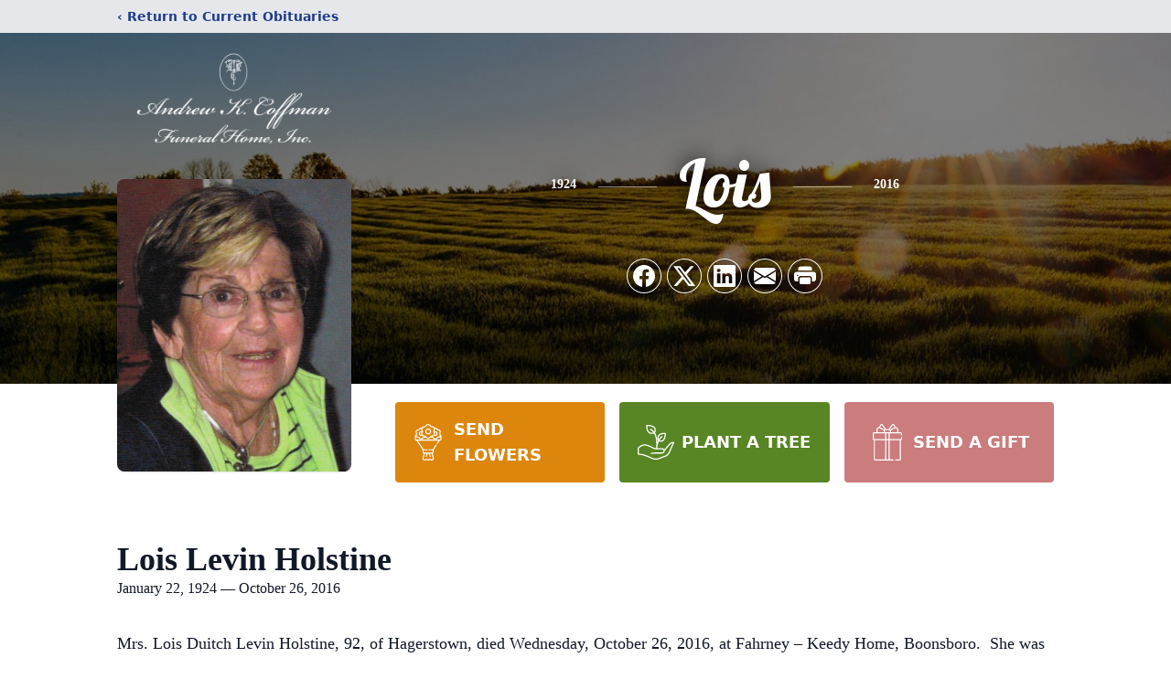

--- FILE ---
content_type: text/html; charset=utf-8
request_url: https://www.google.com/recaptcha/enterprise/anchor?ar=1&k=6Lc5JIQkAAAAAHWZLMaAKsnV17NsZ7UQCpHWMUWU&co=aHR0cHM6Ly93d3cuYWtjb2ZmbWFuZmguY29tOjQ0Mw..&hl=en&type=image&v=PoyoqOPhxBO7pBk68S4YbpHZ&theme=light&size=invisible&badge=bottomright&anchor-ms=20000&execute-ms=30000&cb=5qywboey061f
body_size: 48890
content:
<!DOCTYPE HTML><html dir="ltr" lang="en"><head><meta http-equiv="Content-Type" content="text/html; charset=UTF-8">
<meta http-equiv="X-UA-Compatible" content="IE=edge">
<title>reCAPTCHA</title>
<style type="text/css">
/* cyrillic-ext */
@font-face {
  font-family: 'Roboto';
  font-style: normal;
  font-weight: 400;
  font-stretch: 100%;
  src: url(//fonts.gstatic.com/s/roboto/v48/KFO7CnqEu92Fr1ME7kSn66aGLdTylUAMa3GUBHMdazTgWw.woff2) format('woff2');
  unicode-range: U+0460-052F, U+1C80-1C8A, U+20B4, U+2DE0-2DFF, U+A640-A69F, U+FE2E-FE2F;
}
/* cyrillic */
@font-face {
  font-family: 'Roboto';
  font-style: normal;
  font-weight: 400;
  font-stretch: 100%;
  src: url(//fonts.gstatic.com/s/roboto/v48/KFO7CnqEu92Fr1ME7kSn66aGLdTylUAMa3iUBHMdazTgWw.woff2) format('woff2');
  unicode-range: U+0301, U+0400-045F, U+0490-0491, U+04B0-04B1, U+2116;
}
/* greek-ext */
@font-face {
  font-family: 'Roboto';
  font-style: normal;
  font-weight: 400;
  font-stretch: 100%;
  src: url(//fonts.gstatic.com/s/roboto/v48/KFO7CnqEu92Fr1ME7kSn66aGLdTylUAMa3CUBHMdazTgWw.woff2) format('woff2');
  unicode-range: U+1F00-1FFF;
}
/* greek */
@font-face {
  font-family: 'Roboto';
  font-style: normal;
  font-weight: 400;
  font-stretch: 100%;
  src: url(//fonts.gstatic.com/s/roboto/v48/KFO7CnqEu92Fr1ME7kSn66aGLdTylUAMa3-UBHMdazTgWw.woff2) format('woff2');
  unicode-range: U+0370-0377, U+037A-037F, U+0384-038A, U+038C, U+038E-03A1, U+03A3-03FF;
}
/* math */
@font-face {
  font-family: 'Roboto';
  font-style: normal;
  font-weight: 400;
  font-stretch: 100%;
  src: url(//fonts.gstatic.com/s/roboto/v48/KFO7CnqEu92Fr1ME7kSn66aGLdTylUAMawCUBHMdazTgWw.woff2) format('woff2');
  unicode-range: U+0302-0303, U+0305, U+0307-0308, U+0310, U+0312, U+0315, U+031A, U+0326-0327, U+032C, U+032F-0330, U+0332-0333, U+0338, U+033A, U+0346, U+034D, U+0391-03A1, U+03A3-03A9, U+03B1-03C9, U+03D1, U+03D5-03D6, U+03F0-03F1, U+03F4-03F5, U+2016-2017, U+2034-2038, U+203C, U+2040, U+2043, U+2047, U+2050, U+2057, U+205F, U+2070-2071, U+2074-208E, U+2090-209C, U+20D0-20DC, U+20E1, U+20E5-20EF, U+2100-2112, U+2114-2115, U+2117-2121, U+2123-214F, U+2190, U+2192, U+2194-21AE, U+21B0-21E5, U+21F1-21F2, U+21F4-2211, U+2213-2214, U+2216-22FF, U+2308-230B, U+2310, U+2319, U+231C-2321, U+2336-237A, U+237C, U+2395, U+239B-23B7, U+23D0, U+23DC-23E1, U+2474-2475, U+25AF, U+25B3, U+25B7, U+25BD, U+25C1, U+25CA, U+25CC, U+25FB, U+266D-266F, U+27C0-27FF, U+2900-2AFF, U+2B0E-2B11, U+2B30-2B4C, U+2BFE, U+3030, U+FF5B, U+FF5D, U+1D400-1D7FF, U+1EE00-1EEFF;
}
/* symbols */
@font-face {
  font-family: 'Roboto';
  font-style: normal;
  font-weight: 400;
  font-stretch: 100%;
  src: url(//fonts.gstatic.com/s/roboto/v48/KFO7CnqEu92Fr1ME7kSn66aGLdTylUAMaxKUBHMdazTgWw.woff2) format('woff2');
  unicode-range: U+0001-000C, U+000E-001F, U+007F-009F, U+20DD-20E0, U+20E2-20E4, U+2150-218F, U+2190, U+2192, U+2194-2199, U+21AF, U+21E6-21F0, U+21F3, U+2218-2219, U+2299, U+22C4-22C6, U+2300-243F, U+2440-244A, U+2460-24FF, U+25A0-27BF, U+2800-28FF, U+2921-2922, U+2981, U+29BF, U+29EB, U+2B00-2BFF, U+4DC0-4DFF, U+FFF9-FFFB, U+10140-1018E, U+10190-1019C, U+101A0, U+101D0-101FD, U+102E0-102FB, U+10E60-10E7E, U+1D2C0-1D2D3, U+1D2E0-1D37F, U+1F000-1F0FF, U+1F100-1F1AD, U+1F1E6-1F1FF, U+1F30D-1F30F, U+1F315, U+1F31C, U+1F31E, U+1F320-1F32C, U+1F336, U+1F378, U+1F37D, U+1F382, U+1F393-1F39F, U+1F3A7-1F3A8, U+1F3AC-1F3AF, U+1F3C2, U+1F3C4-1F3C6, U+1F3CA-1F3CE, U+1F3D4-1F3E0, U+1F3ED, U+1F3F1-1F3F3, U+1F3F5-1F3F7, U+1F408, U+1F415, U+1F41F, U+1F426, U+1F43F, U+1F441-1F442, U+1F444, U+1F446-1F449, U+1F44C-1F44E, U+1F453, U+1F46A, U+1F47D, U+1F4A3, U+1F4B0, U+1F4B3, U+1F4B9, U+1F4BB, U+1F4BF, U+1F4C8-1F4CB, U+1F4D6, U+1F4DA, U+1F4DF, U+1F4E3-1F4E6, U+1F4EA-1F4ED, U+1F4F7, U+1F4F9-1F4FB, U+1F4FD-1F4FE, U+1F503, U+1F507-1F50B, U+1F50D, U+1F512-1F513, U+1F53E-1F54A, U+1F54F-1F5FA, U+1F610, U+1F650-1F67F, U+1F687, U+1F68D, U+1F691, U+1F694, U+1F698, U+1F6AD, U+1F6B2, U+1F6B9-1F6BA, U+1F6BC, U+1F6C6-1F6CF, U+1F6D3-1F6D7, U+1F6E0-1F6EA, U+1F6F0-1F6F3, U+1F6F7-1F6FC, U+1F700-1F7FF, U+1F800-1F80B, U+1F810-1F847, U+1F850-1F859, U+1F860-1F887, U+1F890-1F8AD, U+1F8B0-1F8BB, U+1F8C0-1F8C1, U+1F900-1F90B, U+1F93B, U+1F946, U+1F984, U+1F996, U+1F9E9, U+1FA00-1FA6F, U+1FA70-1FA7C, U+1FA80-1FA89, U+1FA8F-1FAC6, U+1FACE-1FADC, U+1FADF-1FAE9, U+1FAF0-1FAF8, U+1FB00-1FBFF;
}
/* vietnamese */
@font-face {
  font-family: 'Roboto';
  font-style: normal;
  font-weight: 400;
  font-stretch: 100%;
  src: url(//fonts.gstatic.com/s/roboto/v48/KFO7CnqEu92Fr1ME7kSn66aGLdTylUAMa3OUBHMdazTgWw.woff2) format('woff2');
  unicode-range: U+0102-0103, U+0110-0111, U+0128-0129, U+0168-0169, U+01A0-01A1, U+01AF-01B0, U+0300-0301, U+0303-0304, U+0308-0309, U+0323, U+0329, U+1EA0-1EF9, U+20AB;
}
/* latin-ext */
@font-face {
  font-family: 'Roboto';
  font-style: normal;
  font-weight: 400;
  font-stretch: 100%;
  src: url(//fonts.gstatic.com/s/roboto/v48/KFO7CnqEu92Fr1ME7kSn66aGLdTylUAMa3KUBHMdazTgWw.woff2) format('woff2');
  unicode-range: U+0100-02BA, U+02BD-02C5, U+02C7-02CC, U+02CE-02D7, U+02DD-02FF, U+0304, U+0308, U+0329, U+1D00-1DBF, U+1E00-1E9F, U+1EF2-1EFF, U+2020, U+20A0-20AB, U+20AD-20C0, U+2113, U+2C60-2C7F, U+A720-A7FF;
}
/* latin */
@font-face {
  font-family: 'Roboto';
  font-style: normal;
  font-weight: 400;
  font-stretch: 100%;
  src: url(//fonts.gstatic.com/s/roboto/v48/KFO7CnqEu92Fr1ME7kSn66aGLdTylUAMa3yUBHMdazQ.woff2) format('woff2');
  unicode-range: U+0000-00FF, U+0131, U+0152-0153, U+02BB-02BC, U+02C6, U+02DA, U+02DC, U+0304, U+0308, U+0329, U+2000-206F, U+20AC, U+2122, U+2191, U+2193, U+2212, U+2215, U+FEFF, U+FFFD;
}
/* cyrillic-ext */
@font-face {
  font-family: 'Roboto';
  font-style: normal;
  font-weight: 500;
  font-stretch: 100%;
  src: url(//fonts.gstatic.com/s/roboto/v48/KFO7CnqEu92Fr1ME7kSn66aGLdTylUAMa3GUBHMdazTgWw.woff2) format('woff2');
  unicode-range: U+0460-052F, U+1C80-1C8A, U+20B4, U+2DE0-2DFF, U+A640-A69F, U+FE2E-FE2F;
}
/* cyrillic */
@font-face {
  font-family: 'Roboto';
  font-style: normal;
  font-weight: 500;
  font-stretch: 100%;
  src: url(//fonts.gstatic.com/s/roboto/v48/KFO7CnqEu92Fr1ME7kSn66aGLdTylUAMa3iUBHMdazTgWw.woff2) format('woff2');
  unicode-range: U+0301, U+0400-045F, U+0490-0491, U+04B0-04B1, U+2116;
}
/* greek-ext */
@font-face {
  font-family: 'Roboto';
  font-style: normal;
  font-weight: 500;
  font-stretch: 100%;
  src: url(//fonts.gstatic.com/s/roboto/v48/KFO7CnqEu92Fr1ME7kSn66aGLdTylUAMa3CUBHMdazTgWw.woff2) format('woff2');
  unicode-range: U+1F00-1FFF;
}
/* greek */
@font-face {
  font-family: 'Roboto';
  font-style: normal;
  font-weight: 500;
  font-stretch: 100%;
  src: url(//fonts.gstatic.com/s/roboto/v48/KFO7CnqEu92Fr1ME7kSn66aGLdTylUAMa3-UBHMdazTgWw.woff2) format('woff2');
  unicode-range: U+0370-0377, U+037A-037F, U+0384-038A, U+038C, U+038E-03A1, U+03A3-03FF;
}
/* math */
@font-face {
  font-family: 'Roboto';
  font-style: normal;
  font-weight: 500;
  font-stretch: 100%;
  src: url(//fonts.gstatic.com/s/roboto/v48/KFO7CnqEu92Fr1ME7kSn66aGLdTylUAMawCUBHMdazTgWw.woff2) format('woff2');
  unicode-range: U+0302-0303, U+0305, U+0307-0308, U+0310, U+0312, U+0315, U+031A, U+0326-0327, U+032C, U+032F-0330, U+0332-0333, U+0338, U+033A, U+0346, U+034D, U+0391-03A1, U+03A3-03A9, U+03B1-03C9, U+03D1, U+03D5-03D6, U+03F0-03F1, U+03F4-03F5, U+2016-2017, U+2034-2038, U+203C, U+2040, U+2043, U+2047, U+2050, U+2057, U+205F, U+2070-2071, U+2074-208E, U+2090-209C, U+20D0-20DC, U+20E1, U+20E5-20EF, U+2100-2112, U+2114-2115, U+2117-2121, U+2123-214F, U+2190, U+2192, U+2194-21AE, U+21B0-21E5, U+21F1-21F2, U+21F4-2211, U+2213-2214, U+2216-22FF, U+2308-230B, U+2310, U+2319, U+231C-2321, U+2336-237A, U+237C, U+2395, U+239B-23B7, U+23D0, U+23DC-23E1, U+2474-2475, U+25AF, U+25B3, U+25B7, U+25BD, U+25C1, U+25CA, U+25CC, U+25FB, U+266D-266F, U+27C0-27FF, U+2900-2AFF, U+2B0E-2B11, U+2B30-2B4C, U+2BFE, U+3030, U+FF5B, U+FF5D, U+1D400-1D7FF, U+1EE00-1EEFF;
}
/* symbols */
@font-face {
  font-family: 'Roboto';
  font-style: normal;
  font-weight: 500;
  font-stretch: 100%;
  src: url(//fonts.gstatic.com/s/roboto/v48/KFO7CnqEu92Fr1ME7kSn66aGLdTylUAMaxKUBHMdazTgWw.woff2) format('woff2');
  unicode-range: U+0001-000C, U+000E-001F, U+007F-009F, U+20DD-20E0, U+20E2-20E4, U+2150-218F, U+2190, U+2192, U+2194-2199, U+21AF, U+21E6-21F0, U+21F3, U+2218-2219, U+2299, U+22C4-22C6, U+2300-243F, U+2440-244A, U+2460-24FF, U+25A0-27BF, U+2800-28FF, U+2921-2922, U+2981, U+29BF, U+29EB, U+2B00-2BFF, U+4DC0-4DFF, U+FFF9-FFFB, U+10140-1018E, U+10190-1019C, U+101A0, U+101D0-101FD, U+102E0-102FB, U+10E60-10E7E, U+1D2C0-1D2D3, U+1D2E0-1D37F, U+1F000-1F0FF, U+1F100-1F1AD, U+1F1E6-1F1FF, U+1F30D-1F30F, U+1F315, U+1F31C, U+1F31E, U+1F320-1F32C, U+1F336, U+1F378, U+1F37D, U+1F382, U+1F393-1F39F, U+1F3A7-1F3A8, U+1F3AC-1F3AF, U+1F3C2, U+1F3C4-1F3C6, U+1F3CA-1F3CE, U+1F3D4-1F3E0, U+1F3ED, U+1F3F1-1F3F3, U+1F3F5-1F3F7, U+1F408, U+1F415, U+1F41F, U+1F426, U+1F43F, U+1F441-1F442, U+1F444, U+1F446-1F449, U+1F44C-1F44E, U+1F453, U+1F46A, U+1F47D, U+1F4A3, U+1F4B0, U+1F4B3, U+1F4B9, U+1F4BB, U+1F4BF, U+1F4C8-1F4CB, U+1F4D6, U+1F4DA, U+1F4DF, U+1F4E3-1F4E6, U+1F4EA-1F4ED, U+1F4F7, U+1F4F9-1F4FB, U+1F4FD-1F4FE, U+1F503, U+1F507-1F50B, U+1F50D, U+1F512-1F513, U+1F53E-1F54A, U+1F54F-1F5FA, U+1F610, U+1F650-1F67F, U+1F687, U+1F68D, U+1F691, U+1F694, U+1F698, U+1F6AD, U+1F6B2, U+1F6B9-1F6BA, U+1F6BC, U+1F6C6-1F6CF, U+1F6D3-1F6D7, U+1F6E0-1F6EA, U+1F6F0-1F6F3, U+1F6F7-1F6FC, U+1F700-1F7FF, U+1F800-1F80B, U+1F810-1F847, U+1F850-1F859, U+1F860-1F887, U+1F890-1F8AD, U+1F8B0-1F8BB, U+1F8C0-1F8C1, U+1F900-1F90B, U+1F93B, U+1F946, U+1F984, U+1F996, U+1F9E9, U+1FA00-1FA6F, U+1FA70-1FA7C, U+1FA80-1FA89, U+1FA8F-1FAC6, U+1FACE-1FADC, U+1FADF-1FAE9, U+1FAF0-1FAF8, U+1FB00-1FBFF;
}
/* vietnamese */
@font-face {
  font-family: 'Roboto';
  font-style: normal;
  font-weight: 500;
  font-stretch: 100%;
  src: url(//fonts.gstatic.com/s/roboto/v48/KFO7CnqEu92Fr1ME7kSn66aGLdTylUAMa3OUBHMdazTgWw.woff2) format('woff2');
  unicode-range: U+0102-0103, U+0110-0111, U+0128-0129, U+0168-0169, U+01A0-01A1, U+01AF-01B0, U+0300-0301, U+0303-0304, U+0308-0309, U+0323, U+0329, U+1EA0-1EF9, U+20AB;
}
/* latin-ext */
@font-face {
  font-family: 'Roboto';
  font-style: normal;
  font-weight: 500;
  font-stretch: 100%;
  src: url(//fonts.gstatic.com/s/roboto/v48/KFO7CnqEu92Fr1ME7kSn66aGLdTylUAMa3KUBHMdazTgWw.woff2) format('woff2');
  unicode-range: U+0100-02BA, U+02BD-02C5, U+02C7-02CC, U+02CE-02D7, U+02DD-02FF, U+0304, U+0308, U+0329, U+1D00-1DBF, U+1E00-1E9F, U+1EF2-1EFF, U+2020, U+20A0-20AB, U+20AD-20C0, U+2113, U+2C60-2C7F, U+A720-A7FF;
}
/* latin */
@font-face {
  font-family: 'Roboto';
  font-style: normal;
  font-weight: 500;
  font-stretch: 100%;
  src: url(//fonts.gstatic.com/s/roboto/v48/KFO7CnqEu92Fr1ME7kSn66aGLdTylUAMa3yUBHMdazQ.woff2) format('woff2');
  unicode-range: U+0000-00FF, U+0131, U+0152-0153, U+02BB-02BC, U+02C6, U+02DA, U+02DC, U+0304, U+0308, U+0329, U+2000-206F, U+20AC, U+2122, U+2191, U+2193, U+2212, U+2215, U+FEFF, U+FFFD;
}
/* cyrillic-ext */
@font-face {
  font-family: 'Roboto';
  font-style: normal;
  font-weight: 900;
  font-stretch: 100%;
  src: url(//fonts.gstatic.com/s/roboto/v48/KFO7CnqEu92Fr1ME7kSn66aGLdTylUAMa3GUBHMdazTgWw.woff2) format('woff2');
  unicode-range: U+0460-052F, U+1C80-1C8A, U+20B4, U+2DE0-2DFF, U+A640-A69F, U+FE2E-FE2F;
}
/* cyrillic */
@font-face {
  font-family: 'Roboto';
  font-style: normal;
  font-weight: 900;
  font-stretch: 100%;
  src: url(//fonts.gstatic.com/s/roboto/v48/KFO7CnqEu92Fr1ME7kSn66aGLdTylUAMa3iUBHMdazTgWw.woff2) format('woff2');
  unicode-range: U+0301, U+0400-045F, U+0490-0491, U+04B0-04B1, U+2116;
}
/* greek-ext */
@font-face {
  font-family: 'Roboto';
  font-style: normal;
  font-weight: 900;
  font-stretch: 100%;
  src: url(//fonts.gstatic.com/s/roboto/v48/KFO7CnqEu92Fr1ME7kSn66aGLdTylUAMa3CUBHMdazTgWw.woff2) format('woff2');
  unicode-range: U+1F00-1FFF;
}
/* greek */
@font-face {
  font-family: 'Roboto';
  font-style: normal;
  font-weight: 900;
  font-stretch: 100%;
  src: url(//fonts.gstatic.com/s/roboto/v48/KFO7CnqEu92Fr1ME7kSn66aGLdTylUAMa3-UBHMdazTgWw.woff2) format('woff2');
  unicode-range: U+0370-0377, U+037A-037F, U+0384-038A, U+038C, U+038E-03A1, U+03A3-03FF;
}
/* math */
@font-face {
  font-family: 'Roboto';
  font-style: normal;
  font-weight: 900;
  font-stretch: 100%;
  src: url(//fonts.gstatic.com/s/roboto/v48/KFO7CnqEu92Fr1ME7kSn66aGLdTylUAMawCUBHMdazTgWw.woff2) format('woff2');
  unicode-range: U+0302-0303, U+0305, U+0307-0308, U+0310, U+0312, U+0315, U+031A, U+0326-0327, U+032C, U+032F-0330, U+0332-0333, U+0338, U+033A, U+0346, U+034D, U+0391-03A1, U+03A3-03A9, U+03B1-03C9, U+03D1, U+03D5-03D6, U+03F0-03F1, U+03F4-03F5, U+2016-2017, U+2034-2038, U+203C, U+2040, U+2043, U+2047, U+2050, U+2057, U+205F, U+2070-2071, U+2074-208E, U+2090-209C, U+20D0-20DC, U+20E1, U+20E5-20EF, U+2100-2112, U+2114-2115, U+2117-2121, U+2123-214F, U+2190, U+2192, U+2194-21AE, U+21B0-21E5, U+21F1-21F2, U+21F4-2211, U+2213-2214, U+2216-22FF, U+2308-230B, U+2310, U+2319, U+231C-2321, U+2336-237A, U+237C, U+2395, U+239B-23B7, U+23D0, U+23DC-23E1, U+2474-2475, U+25AF, U+25B3, U+25B7, U+25BD, U+25C1, U+25CA, U+25CC, U+25FB, U+266D-266F, U+27C0-27FF, U+2900-2AFF, U+2B0E-2B11, U+2B30-2B4C, U+2BFE, U+3030, U+FF5B, U+FF5D, U+1D400-1D7FF, U+1EE00-1EEFF;
}
/* symbols */
@font-face {
  font-family: 'Roboto';
  font-style: normal;
  font-weight: 900;
  font-stretch: 100%;
  src: url(//fonts.gstatic.com/s/roboto/v48/KFO7CnqEu92Fr1ME7kSn66aGLdTylUAMaxKUBHMdazTgWw.woff2) format('woff2');
  unicode-range: U+0001-000C, U+000E-001F, U+007F-009F, U+20DD-20E0, U+20E2-20E4, U+2150-218F, U+2190, U+2192, U+2194-2199, U+21AF, U+21E6-21F0, U+21F3, U+2218-2219, U+2299, U+22C4-22C6, U+2300-243F, U+2440-244A, U+2460-24FF, U+25A0-27BF, U+2800-28FF, U+2921-2922, U+2981, U+29BF, U+29EB, U+2B00-2BFF, U+4DC0-4DFF, U+FFF9-FFFB, U+10140-1018E, U+10190-1019C, U+101A0, U+101D0-101FD, U+102E0-102FB, U+10E60-10E7E, U+1D2C0-1D2D3, U+1D2E0-1D37F, U+1F000-1F0FF, U+1F100-1F1AD, U+1F1E6-1F1FF, U+1F30D-1F30F, U+1F315, U+1F31C, U+1F31E, U+1F320-1F32C, U+1F336, U+1F378, U+1F37D, U+1F382, U+1F393-1F39F, U+1F3A7-1F3A8, U+1F3AC-1F3AF, U+1F3C2, U+1F3C4-1F3C6, U+1F3CA-1F3CE, U+1F3D4-1F3E0, U+1F3ED, U+1F3F1-1F3F3, U+1F3F5-1F3F7, U+1F408, U+1F415, U+1F41F, U+1F426, U+1F43F, U+1F441-1F442, U+1F444, U+1F446-1F449, U+1F44C-1F44E, U+1F453, U+1F46A, U+1F47D, U+1F4A3, U+1F4B0, U+1F4B3, U+1F4B9, U+1F4BB, U+1F4BF, U+1F4C8-1F4CB, U+1F4D6, U+1F4DA, U+1F4DF, U+1F4E3-1F4E6, U+1F4EA-1F4ED, U+1F4F7, U+1F4F9-1F4FB, U+1F4FD-1F4FE, U+1F503, U+1F507-1F50B, U+1F50D, U+1F512-1F513, U+1F53E-1F54A, U+1F54F-1F5FA, U+1F610, U+1F650-1F67F, U+1F687, U+1F68D, U+1F691, U+1F694, U+1F698, U+1F6AD, U+1F6B2, U+1F6B9-1F6BA, U+1F6BC, U+1F6C6-1F6CF, U+1F6D3-1F6D7, U+1F6E0-1F6EA, U+1F6F0-1F6F3, U+1F6F7-1F6FC, U+1F700-1F7FF, U+1F800-1F80B, U+1F810-1F847, U+1F850-1F859, U+1F860-1F887, U+1F890-1F8AD, U+1F8B0-1F8BB, U+1F8C0-1F8C1, U+1F900-1F90B, U+1F93B, U+1F946, U+1F984, U+1F996, U+1F9E9, U+1FA00-1FA6F, U+1FA70-1FA7C, U+1FA80-1FA89, U+1FA8F-1FAC6, U+1FACE-1FADC, U+1FADF-1FAE9, U+1FAF0-1FAF8, U+1FB00-1FBFF;
}
/* vietnamese */
@font-face {
  font-family: 'Roboto';
  font-style: normal;
  font-weight: 900;
  font-stretch: 100%;
  src: url(//fonts.gstatic.com/s/roboto/v48/KFO7CnqEu92Fr1ME7kSn66aGLdTylUAMa3OUBHMdazTgWw.woff2) format('woff2');
  unicode-range: U+0102-0103, U+0110-0111, U+0128-0129, U+0168-0169, U+01A0-01A1, U+01AF-01B0, U+0300-0301, U+0303-0304, U+0308-0309, U+0323, U+0329, U+1EA0-1EF9, U+20AB;
}
/* latin-ext */
@font-face {
  font-family: 'Roboto';
  font-style: normal;
  font-weight: 900;
  font-stretch: 100%;
  src: url(//fonts.gstatic.com/s/roboto/v48/KFO7CnqEu92Fr1ME7kSn66aGLdTylUAMa3KUBHMdazTgWw.woff2) format('woff2');
  unicode-range: U+0100-02BA, U+02BD-02C5, U+02C7-02CC, U+02CE-02D7, U+02DD-02FF, U+0304, U+0308, U+0329, U+1D00-1DBF, U+1E00-1E9F, U+1EF2-1EFF, U+2020, U+20A0-20AB, U+20AD-20C0, U+2113, U+2C60-2C7F, U+A720-A7FF;
}
/* latin */
@font-face {
  font-family: 'Roboto';
  font-style: normal;
  font-weight: 900;
  font-stretch: 100%;
  src: url(//fonts.gstatic.com/s/roboto/v48/KFO7CnqEu92Fr1ME7kSn66aGLdTylUAMa3yUBHMdazQ.woff2) format('woff2');
  unicode-range: U+0000-00FF, U+0131, U+0152-0153, U+02BB-02BC, U+02C6, U+02DA, U+02DC, U+0304, U+0308, U+0329, U+2000-206F, U+20AC, U+2122, U+2191, U+2193, U+2212, U+2215, U+FEFF, U+FFFD;
}

</style>
<link rel="stylesheet" type="text/css" href="https://www.gstatic.com/recaptcha/releases/PoyoqOPhxBO7pBk68S4YbpHZ/styles__ltr.css">
<script nonce="PZ8rQXE7IEL8UUEl_tk-Ug" type="text/javascript">window['__recaptcha_api'] = 'https://www.google.com/recaptcha/enterprise/';</script>
<script type="text/javascript" src="https://www.gstatic.com/recaptcha/releases/PoyoqOPhxBO7pBk68S4YbpHZ/recaptcha__en.js" nonce="PZ8rQXE7IEL8UUEl_tk-Ug">
      
    </script></head>
<body><div id="rc-anchor-alert" class="rc-anchor-alert"></div>
<input type="hidden" id="recaptcha-token" value="[base64]">
<script type="text/javascript" nonce="PZ8rQXE7IEL8UUEl_tk-Ug">
      recaptcha.anchor.Main.init("[\x22ainput\x22,[\x22bgdata\x22,\x22\x22,\[base64]/[base64]/[base64]/ZyhXLGgpOnEoW04sMjEsbF0sVywwKSxoKSxmYWxzZSxmYWxzZSl9Y2F0Y2goayl7RygzNTgsVyk/[base64]/[base64]/[base64]/[base64]/[base64]/[base64]/[base64]/bmV3IEJbT10oRFswXSk6dz09Mj9uZXcgQltPXShEWzBdLERbMV0pOnc9PTM/bmV3IEJbT10oRFswXSxEWzFdLERbMl0pOnc9PTQ/[base64]/[base64]/[base64]/[base64]/[base64]\\u003d\x22,\[base64]\\u003d\\u003d\x22,\x22JMKcWhbDh8OEwoNTw7QlEsOZCDrDghPCghoyw60Bw77Du8Kcw4TCm2IRHWBuUMOBMMO/K8ORw57DhSl9wrHCmMO/SiUjdcOcesOYwpbDssO4LBfDpsKIw4Qww6YuWyjDjsKkfQ/CqHxQw47CuMKubcKpwqzCjV8Qw6zDj8KGCsOjLMOYwpAKAHnCkyIld0hNwp7CrSQSCsKAw4LCoRLDkMOXwokkDw3ChnHCm8O3wqxgElR7wrMgQVrCpg/CvsOGUzsQwqjDoAgtUF8YeXg8WxzDlRV9w5EJw55dIcK8w5ZofMO/XMK9woRtw7o3czBMw7zDvnZaw5V5IcODw4Uywo3Dt07Csw4EZ8O+w6V2wqJBZ8KTwr/[base64]/CusO5GWnCtWnDhRPCtTPDpcKVwpLCm8OffsOIdcOxXE5tw7dGw4bCh2nDjMOZBMOYw41Ow4PDugJxOQnDiivCvC5swrDDjxI6HzrDh8K0Thxow7hJR8KhIGvCvjJ0N8OPw7dBw5bDtcK+aA/DmcKRwqhpAsO/eE7DsRAmwoBVw6llFWUOwrTDgMOzw687W05JKxLCtsKSKsKzaMOTw4NpHg86wqZEw57CgUMBw4TDjsKmBsO+NcKGCMKXTGbCk0B9XXnCvsO6wp5NWMOYw5jDnsKJWCLCvA7DscOoN8K4woARwpfCh8OmwoLCmsKCY8O3w7TCl1c1aMOMwo/DgMOeGWrDknQ5BsOeCURSw6LDtMORZV7DrFw2UsOkwpBLTlVBWT7DtMKUw6FrcMKnMnnCoH/Dg8Kvw6hrwrcEwoTDikXDrWAZwpzClcKww7xPNMKte8OTMxDDtcKFIFw9wqhIHVMnFnHCs8K0wp0RXGQLOsKCwpPComvChcKew6l3w7xHwqrDpMKLIGptcsOFCj/CjBTDmsO2w4ZWBE/Cq8K+DXHDu8Kxw6o6w4NIwq5HKn3DgMO9KcKeQcKYJlhpwp/Dhm1UAj/[base64]/Dtz7Cr07CmR7Cl8OBw61swr9fa8KVwrRkUSAyacKHCXVxAcKEwpAMw5nChgnDnVvDlnTDgcKBwovCuULDn8KMwqLClkjDgcO3w47ChiI7w5cww6N6w6wPeHNUK8KJw7UdwozDicO6wpTDrMKgeT/[base64]/[base64]/CmsOnw5ISwrk1w6EyEcKVLsKdw6cawoYdE3/CscOcw6hfw6LCtCIowrsNUsK2w4zDt8KafsKADnDDicKyw7rDng9KVWkTwpEVGcKUQcKBWhzCoMOew6jDk8O2BcOKK1MIKEhhwqXCrD0Fw4bDol7CrFULw5zCl8Ouw6rCiS7DqcKyWURTFcKDw57DrmdQwpnDgsOSwqbDiMK4OWzClFhCAx1uTA/DjmrCn0nDrng3w7YJw4TDnsK+Xl8gwpPDnsOKw7k5WQnDgMK5S8ORSsO9QsKYwpBiV0Q7w4lCwrPDhkfDp8KYRcKSw7rDlsKCw5PDuyJWRm9Vw4F4CcKzw6lyLgHDuUbCisOnwp3CosK/w6PCo8OkBFXDksOhwpjCgmzDosOZKFjDoMOWwrvDgQ/[base64]/[base64]/YsOrw6HDsUllw5Vhc8KjwohePSt+PC/CpXzCukNrcsOgw6h/EsOzwo4xQyTCuEUww6bDqcKmJsKjVcK3J8OPwq7CmsK/w48KwpsKScOwcAjDp2how5vDgSLDrSsmw6oFOsOVwqt5wovDk8OvwqRBawAPwrPCjMOtaVTCq8KYT8Kvw54Xw7A3UMOkNcO5KMKuw5kkXsOECSnCrDkESHoOw4XCoUpawrvCu8KQTcKMfsOrwovDrsOdGHLDiMO4BUIsw7nCnMKzMMKlCSrDlsK3dS7CuMObwqw/w4hgwoXDgcKOQl9cM8OqWgTCp3VdGMKYHDrCvsKPwq5MYDHCjGvDrn/[base64]/DkUTCpynCqsOowrU2EnXDgMK+BcOewqRYAXTDm8KwHMKDwoDCj8KqBcOaRXldEsOccWlRwrfCm8KxTsOiw6wte8KyHRR4Fxpbw71ZWcOnwqbCo2zChnvCu0ovw77CmcOrw4XCjMOPasKDazwKwrofw5A1e8OWw45henRzw7NXPkk/[base64]/DhAMLwqMmCcOqO8O8wrcJbysDcsKsKjbDiydCVQPCrXvClilmU8Ojw7zCk8Kmdic3woI3wr1Dw4N+aCs9wrwdwqXCuAXDoMKhIkQuTsO6OjoxwoEreGMHJCIBRy4pOcKdQcOrUMO0BxTCiC/[base64]/CuMOmKxrCmsKGOcKFw4Q4wrPCqQM2w6oJFj9XwrnCv23DqMOfEcOJwpLDlcOpwp/[base64]/JcO7w6NMOMOmNMKfawBVwrnCvsKfAMK6NsKLdcOQSMKMVsKXB0onFcKEwoEtw7DCn8K+w45TIlnCisO2w4fCtB1/OjdrwqzCs2ozw7/Dn2DDnsKzwqYDVl7CvcKeCSrDosOxc2TCoSXDhlVAY8KLw6jCpcKbw492csKvccKAw44ww7bDkG1HScOhUcOtZCodw5/CtFhkwpcRI8K+QMOYMhLDrERrTsOSw7TDrWnCrcKPbMKJRU8vXl5ww7QGMgzCuDgzw5DDjj/[base64]/DqQDDu8KRPsKTw5MZw7ouIMO2wq/Dl8OMBXbCqTg4MCLDkD5ywo88w5zDvlU8DFTDnUU1IsKESURBw5tNNh58wrnDqsKOJUkmwolOwoZqw441JcOlf8KAw5TCusKAwrXCqMOkw7RBwoHDpC0VwrzCtA3CpMKLATfCgDXCr8OTDcKxAGsTwpcow7RfembCow88w5oVw6ZuWnYGb8K/O8OjYsKmOsOFw4xrw5DCk8OGK17Crj5OwqpTFcKaw7PDlEY7C2zDv0fDiUNow7LDlRYqTMOmOj7CmXDCpCFkVznDusOSwpZZccOqLMKkwpd/wpIVwo8bD2VswofDisKUwoHCrkV7wrTDnEkpFxN7JMONw5TCt2XCqAYEwrHDsQAhbHIfKsOWPVrCiMKgwr/DnMK4Z0TDpgNvD8KRwqwlRkfDr8KtwpxMF042asOYw4bDnQvDuMOTwroiVzDCtGtUw6UIwqRsBMK3AjDDtkTCq8OKwr4hw4tUGRLDscKfZmvDn8Ohw7rCk8KTbCV6C8OUwq/DimYReE40wq4UGzLDlXDCgwdeU8Ogw58iw7nCu2vDpFrCoTDDlHLCiiXDi8KBTsKOSzAYwoorFDJBw6Ylw6YDIcKjMCkAW0Q3JhYTwpbCuWrDjSPCl8KBwqIDwoMhwq/DocKLwp4vUsOWwobCuMOSDD/DnWDDpcOrwq4qwp8Pw4ARG2TCqU1ow6kKLzjCs8OxB8OCWGbDq2MyJcOMwqQ7bFI0JMOcw5TCuws3woTDs8Kiw43CksOVF1hAc8KXw7/[base64]/CkcO+N8K6O8K4KMO0wrENGyPCqnlJIRjCmMO5KQYcB8OAwoNVwr9mR8K4w5hhw4t+woB8YMO6CsKCw7xWVSlCw5Ntwp7ClMOMYcO/czzCtMOJwoQnw77DlsKhXsOWw4/Cu8Olwp0jw5XCi8OUMnDDgWwDwq7DtcOHXT1nT8KbA13DgMOawqBRw6vDnMKDwr0XwqbCp0dTw6pewqk/wrcPdz/[base64]/CrXkWw4bDjRMbwrHDgw9Hwo/Ckl54w6jCmA0pwoclw7cGwq8/w4NXw49icsOhwo3CvHjCr8KiYMKvf8K4worCtztDCBcVUcK5w6DCoMOKX8KtwoNIw4MEI1kZwozChUZDw7/ClyEfw5fCm04Iw68ow6nClSknw4haw5nCh8OWLULDmhgMfsODXsOIwrDCrcOIeCAvN8Okw6vDmiPDl8KPw4TDt8OrJMKTKD0iawktw6bCvlVIw4/CgMKIwqtCwoM+wrzCignDnsOWVMKFwpNpeR0AEcOawoEiw6rCi8OVwoRLJsKXE8OsT1XDrcKIwq/[base64]/[base64]/Cr8KpDS3DlMK8wpo1wprCsGgEw6APRFIKblvCmW3DuHQLw74RdMOeLjJ7w4nCn8OSwpfDoh8NKsKCw6oJYn0nwqrCkMK0wrDCgMOqwprCi8Ozw73DmsKedkMwwrTCnS0mf1bCpsKfWcOQw4rDl8O6wrllw4nCoMKCwoTCj8KVX2vCgzFSwo/CqX7CiUDDmMOpw5wlRcKSdsKrK1TCqQoRw5XCjMOTwr9iw77DnMKRwofDg24RNMOWwr/ClMKww5t6W8O8RELCiMOjJRvDqMKQfcKaQUNYeFJCw7YUAnx8ZsO5bsO1w5bChsKWw7wPQsK9d8KSKzJpBsKEw7/DnXvDswLCq2/CjS1MH8K5esO2w7x+w5YPwp9AEgfCucKLWQnDjcKqV8K8w6Fww6B/KcKrw4TCvMO+w4jDminDocKQw43CmcKUWnnDslw1bsOBwrXCm8KzwpJXPwQlDxvCqwBswrzDkGA5w57DqcO0w5bDo8Kbwo/DtUvDmMOAw5LDnG7Cu3LChsKsHixaw7x4Q0LDu8OFw5DCtQTDt2HCq8K+JUpYw74Qw7ooGH8GcW4XKT9TKcKwGMO9EsKuwovCugzCt8O9w5dlRjpbHlvCkVMiw6jCrcOuw7LCu01nwpbDmAB8w4bCrF9tw7EaR8KAwo1dE8Kpw5MaZyExw6fDhnZSJXgocMK/w4hECigiOcKTYQvDgMK3JRHCtcKtMMOqCn3DvcKjw5V5I8KZw4Z0wqbDqG8jw47Cu3jCjG/Cv8KCwp3CoHZ9LMO+w4YQeTXDlcKvMUYQw6EzOcOqYTpkTMO2wqVJXMKww6fDrmnCs8Kswqxxw6BeAcOGw5I+UFc/chhfw4tgQCXDi2Inw6rDuMKvdDsrSsKZHsKjGCJVwrbCgXRAUDFBI8KLwrvDnFQrwqBXw7p6XmTDvlXClcK7K8K/wrzDs8KJwoTDl8OvNgPCkMK7CWnCi8OFwrQfwrnDvsKAw4EjasOvw55XwrMsw57DsDsKwrFbZsK0w5s7Y8OQwqPCtsKDw4tqwoTDjsOLTsOHw4ZXwq3CoAwLJMO9w6waw6TCtFnDkXvDpxUXwrt3QU3CliXCtB1Lwo/[base64]/Q2XDlMKLXQvDhkEiXcOvwpTCmcKgwp7DiMO8wr5Xw5PCnsOrwolIw4vCosOmwqLCuMK3BS85w53ChcO0w4XDnyQ8Oh1dwojDqMO8IVvDp1fDhcOwa1nCrcOWY8KbwofDosORw5rDg8KnwqhVw7YJwqh2w7nDvlvCt2/[base64]/CqMKmMF3DgcO7O2Ruc38hD8KLwp/DhUXCu8Okw7HDhHHDocOCWzfDvyxzwrlHw5JTwpjCjMKwwocNPMKpQwzDmB/[base64]/CgMK8wp09VMK8woUfT8KQFsOqIsKxAS9Sw4gDwoxkw5jDhUvDsx/Cm8Ovwp/DssKdb8K0wrLCoUjCiMKbbMO/fxJoUXNHCcOEwrPDnzEDw4nDm3LCvgvDnxxLw6TCssKFw6V3anMkw4/Ckn/DlcKNKBwrw6dffcK9w5Quw6hRw7jDk0PDrERBwp8fwpgWw63Dq8OQwqjDhcKiw4YjEcKuw6jCggbDpsO0UkHClVTCtMOvMUTCksKqeHXDn8KuwrU9VwY2wqLCtUs5TMKwTMOUwqfDojXCqcKDBMKwwr/[base64]/[base64]/Cq3bDiMOew4Nfwrw/w692w6IfwrXDssKhw5rCrsOdJsO5w6Jnw7LCkngoSsO7JsKvw7LDucKjwp/Dl8KIZsKcw5PCpilVwrU/wpZTfg/DmHTDoTE4VQgOw6R/OMOIMsKiw5IWDMKQKcOjah4bw6vCrsKcwoXDo07Do03DuXFCwrF1wplHw73CkQFSwqbCskwaPMKdwr5KwpXCisKcw4c5wo8iIMKPTUnDhGh2P8KYcRgYwoHCrcODeMOUYEIewqpAbsKNd8Kow4xAwqPCo8OYajgWw5g2wr/CpCbCssOSTcONRxLDlsO9wrhww6Q5w67DlkTDi0ptw6g0KSPDshQPHsOjwpXDv1A8w4LCkcObc0QHw4PCiMOUwpXDl8O/VBN2wpBTwobCsRkkTgzDrQbCu8OXwovCrRhOK8KMBsOWwqTDlnvCrUfCrMKtOWY4w41lUU/[base64]/DjGRvw4czwpvCt19cwpPChU/DqMKbwrJhw5/DmsONwr8qXMOeGcO3wqDDgsKpw69NfngSw7xLw7rCjgbCqzstYSILElDCi8KKWcKZwoFgE8OrEcKBCRBWYsOcCDcdwoBAw50HRcKZWMO6woDCg1DCpAEmEcK7wr/DqDgbZsKEUcOvaFMlw6rDvcO1OU/DgcKrw6UWemrDrsKcw7pBU8KNYC3DpERTwqJdwoDCiMO2DcOuw6jChsKVwqTCmlguw47CtsKYESvDi8Onw5hjAcKxPRk6c8KxcMO3w4zDtUkzGsO+bsOQw6HCvhzCpsO0V8OULiHCiMK5PMK1w5IaViYiNsKVZsOHwqXCnMKPwqkwcMKjdsKZw4R1w5/CmsKEFl/[base64]/[base64]/DssKewqcAwqTDow0sI8KvQUcgFcOnw75MF8OkecKJWwDCu3NcCMK3UTDDrMO3CTTCocKQw6bDqsOUFcOfwr/DoW/CssOvw5bDjhXDt0rDi8O6FcKkw6UxRzN2woQeKzEaw7LCvcKLw5/Dj8Kow4PDgMOAwo9/ZMO0w6vDlcKmw5InYnDDqGQUVW0jw7pvw7Ntw7PDrk7Dp0ZGCErChcKaSgjDiHDDo8OrHkbCk8K6w7DDusK9PFgtKSdyCMKtw6A0WgPCqnR/[base64]/[base64]/w4/CicK0wogaw7BbwrfCnMKtUlbDicOFDB55w6sILyQ1w5LDgV7CvhDDksK4w6sPWF7Ckxxvw7HCkE3DvcKjQ8KeZsKTVRXCq8K/AFzDqVAVScKTdcOZw50nw5lrKihfwrt/w7YVY8OiDMKrwqdcEsOVw6fCkMKhPytBw7o7wrbDtHBiw5zDnMO3Nj3CmcOFw4YuYsObKsKVwrXDvcOOPMOAcxh3wqJrAsO3YsOpw7bDtRU+wqNxO2V3w7rCt8OEHMKiwqZbw5HDqcODw5jCnSRcNMKNRcO+OjzDkVrCrcOIwrPDm8KjwrzDtMOaH21kwowkQTY/GcO+eizDhsOjVcK/EcKnw5DCpjHDtwJrw4V8w6JZw7/DhG90TcOjwpTDrwhdw75hNsKMwprCnMO/[base64]/ClMKjwpzDjcO5wrfCtSrCssORFDDDvgcWHk96wqDDhcKHDsKtLsKUBULDhsKNw5cwZsKhHVtzcMKuEMOkRgjCu33DmcOQwovDgsKvbsOUwpvCr8KNw43Dnh0zw5Qrw4A8BXAOTAxkwoHDq33DgyDCrgTCvzrCsEjCrw7DlcOdwoEZdE/DhXReBsOgwrw4wo3DrMK5woo8w6UTBsOMJ8KswqVGAMK8wovCusK0w6VQw55ow7FhwrNnIcObwrhiEDPCo3kywpTDqwHDmcOiwosxM2LCozZYw7tlwrNPBcOMbcOqwrQlw5pIw65VwoUTJUzDtRvDnyHDonlnw4/DucKvRcOzw7vDpsK7woXDmMKUwoTDmsKWw7/[base64]/w6I/wqwgVykaLMKDw6wgLsOKw7zDh8KPwqYlPmjCoMOPAsOCwoTDkkfDnzgiwpY6wqZEwqk4JcO+esKmw5IUTH7DtVnClm7CvcOKUTdGa3UYw7nDgUhhM8KlwqdCwp43wq/DjwXDi8OfKcKiYcKgPMOSwqV+woIhVkABLmpBwpkww5A6w7olSAbDisK0W8Okw48YwqXCscK6w6HCmjxQwr7CocK3PMKmwqnCi8KpLCrDiwPCq8KswofCrcKnTcOlQj3CscO/w53DryzCtcKsOAzCs8OIaU8JwrIqwrLDjn/CqHPDkMK8w7QjPVvDrnPDosKtRMOaRMK2E8O3ajDDn11MwoZ4ccO9RwckclJBwq/CnMKYMnDDgMOgwrnCjMOJWAU4Wi7DusOvRsObUAQFHWQewpfCnAFzw6rDucO5PAkzw5fCkMKtwrtlwos8w47CoGZjw60POC5Gw4rDlcKXwo3Dq0fDvxZnUsO/O8OHwqDDtcOyw7MDB2NjTg8MD8Ohf8KQPcOwDEPCrMKmYcKlJMK4wrnDghDCtiUqbWUGw57Dv8OvPgzCq8KEC1/[base64]/DhsKbBTrCkBhww7TCpUl1wqY3VMKoD8OhMwYDwplGcsOiwrjCicKhMcO5BcKfwqhZTXbCjMKSBMK9UMKmGFQtwoRqw58LY8O7wqjCgsOlwpR/I8K5SQQZw4c3w7LCiXDDnMKAw4AUwp/[base64]/Dq8KHIkvDvG3CuDjChMKRY8OLf8KKAcOBacOaGcKlNQF2TQzCm8KGS8OfwrYEahI2X8OCwqVDfcK1OMOUGMKKwpXDisOywqAgfcOTSyTCrTfDv0zCrD3Cm0hFwpYTR2wlScKkwr/CtFjDmTYPw4vCgW/Dg8OGdMK0wqxxwqTDh8KRwrMSwqTCksOiw5New7ZjwovDlcO+w6nCthTDoj7ChsOTcjzCt8KjBMOpwq/Cv17DssKIw5ZIdsKiw7UnJcOsXcKewqIUB8KPw6vDlcOQWhvCtn/Dpl8zwqwrZFZgCT/DunvCscOYKDhDw6E3woh5w5/Do8KgwpMmDcKAw7hZwpoEw7PCnQzDvlXCmMKxw7vDv33Cq8OowrLCmQfCtsOtV8K4ExzCuSrCjEXDgMOcNlZrwpTDscOTw6x9CxUfwqXCqGLDsMKvaDHCg8Olw6nDvMKww6TChMKDwpM7wqDChG/DgSDChXzDo8K5KjrDpsK4GMOeQcOiGXFJw5LCq2/DtSEtw4zCpsOWwpoAM8KDLQBgAMK+w70bwqDClMO1J8KKWTZWwrvDkUHDsQkvLgnCj8OjwohkwoNaw7XChCrCh8OnMMKRwrgYHsOROsKGw4bDo2EdMsOxXWLCn1XDsww1QcO1w5HDsmccdcKewqZFK8OdQR3CtcKDPMKydsOPPR3CisOjP8OjHX8uZk/DncKcfsKDwpN0UDJow5EzdcKnw6PDoMOmCsOewopzawzCsXbDhQhVOMKVcsObw4PDnnjDs8OOKsKDJGHClcKAW2EJTgbCqBfCjsOGw63DoQTDo2JYwo9tJEV+F1ZIKsKtw7TDvUzChBnDmMKFw4wQwqNZwqgsXcK/YcOIw61MOR82P2DCoU5GUMOMwosAw63Cg8OLR8KzwrnCssOnwrbCuMOmCMKGwqxhcsOGwrLCqsO0wpzCqsOpw6wjAsKBd8O5w4nDisKRw6RswpLDhMOtaRQkPilbw6h6bVc7w40zwq4gRHPDjcKNw793wo9AXAjCksOGESPCgxwmwp/ChcK6LDTDojkIwrzDtcKhw4rDlcKMwpJSwqtTHmkiJ8Onw5fDmRTCl05/XC/CuMOlcMOawqjDvMKuw67CrcKUw4jClhZ4woFFGcKkScOawoXCp2EGwrkOc8KrI8Oiw7LCm8KJwocMEcKxwqMtPsK+dgF3w47CjcOHw5LDjyARFExmFMO1wprDhAQBw7YRYMOAwp1CesKzw5/DuW5qwr09wqsgwqV/wqvDt2TCrMOmLyPCiwXDscO5PB/CpcK8ShrCpcKoUx4Iw7fCkFTDpcOdeMKWHDTCssKVwrzDksKLwojCp3gDfiVEfcKgS1EIwoNLRMOqwqV9EVZtw6nCtz80eg1Zw4LCncOUOsKgwrZDwpkrwoIMw7jDnGBCCjRKLxlfKFLCjcKxbiwKGnLDrDTDnR7DpsO3GERSFBYpecK3wqzDn3xTHzYKw6DChsO/[base64]/DiMKEbFfDomPDjcKAfF44GVfDssKxD8OzUBVtGgQFFnPCpsOqFmEXPVVqw7jDgyPDusKNw5tNw7vCjBw7wrY1wpFBXH3DgcOrUMOHwqXCvsOfbsK7e8K3OFFIYg99Jm9kwrzCm0DCqXQVKSfDisKrHmvDk8KPP1nCnjl/U8OUV1bDosKNwobCrGcJfMOJR8OXw51IwrHChMKfPQ82wpPDoMO0wqcXeiPCjcKFw7h2w6bCr8O6JcOIaBpYwpDCu8OUw4p9wpbChk7DkD8ITcKzwqk/[base64]/[base64]/[base64]/[base64]/[base64]/wovCocOeQEtvWVVmwoh1w5kEwqHCu8KEw7bDtAfDhG7DisOKDy/CmMOTGMOtecODYsOjdXjDpMO6wp9iwrjCrU80RAvCnsOVw6Mtc8KMMBHCjB/DmXwywpwnEi9Jwq8qSsOgIVbCiiXCjMOgw5NTwpUjw4HColDDscKRw6ZRwopCw7NVwqc2bBzCsMKZw5s1A8K3YcOiwqdXBxt1NABeOMKCw7oLw7PDl0gWwpzDjlpEf8K8O8KIUcKBZMOtw51SEsO3w7IfwofDgglGwqB/LsK4wpAtIxJywpkWEkPDi25hwr5xccOVw63DtsK1EWtEwr95ECHChi/DqsKAw4BOwo5mw7nDngLCnMOuwpPDhcOrXxpcw7DCtBvDosOzUzPCnsKIHsOow5jCiBjCmsOnL8OTPXvDlFZxwrTCoMKTE8KPwr3CtMO9woTDvjEIwp3DlHsYw6Zbw60VwqLCm8OZFDzDsWZuYBEpbWRUHcONw6IfIMOHwqlBw4/[base64]/ECMywrE/[base64]/CnnPDmMOow5tVTTzDscK8w7zCksOGwojClcO9wqJ8eMK/[base64]/Dm28eDUHDtcK+wp91wpLDlG7Dp8Krw4vDm8OSwqw6w5rCu8KaAwXDvB9SJz/[base64]/DtMKwJsKHI0xJE8OqCcO+bCI9bMONJsKUwpLDm8OfwpPDiFdjw4pdwrjDqcOqKMKOTsKDHcObOcOddsKvwrfDm1rCkSnDhFNkOsKIw73DgMOaw7/[base64]/CgMKfLDrCmwJFw6fDl8KLwrZewoBdbMKPPCEzEUB3C8K9S8KHw65rcB3CmcOKJ2jCgsKww5XDrcKyw5JfVcKIE8KwFsOhYhchw6cPTQTCksOOwps+woBKPggNwoTCpDbDiMOfwp59woREEcOJD8Kdw4k/wq1Tw4DChD7DhMOJNShFw47DpxvCjTHCuE/DpHrDjD3ChcKzwoN5fsOAeV1beMK+CsKGQS9lPVnChnbCs8KPw6rClHUJwpBtRCMlw4A2w61nwqzCuD/CpAgewocIYm/CnsKcw6rCnsOnPnlbZcKlIXk/wrcyZcKKRcORR8Klwr5Zwp7Dn8KPw7taw6NTasKJw4bCtl3DlgtAw5nCtcOhHcKZwp9zA33CuALClMKNQsKtFsK9OVzCpWAGTMKQw6/ChsK3wqAUw6jDpcKaNMO7YVFvBsO9DSppGWfCn8KEwocawr7Djl/DhMOGcsO3w5kMG8Oow4DDlcOMGy/DlnDDsMKPKcOowpLDsQvCh3ERBMOIAcKtwrXDk27DssKpwo/[base64]/Dl8OlQEDCusOiw6YcSGzChsKewpR8wrzCqHN4aFvDpi/CssO3WBzDjcKuL0RnIMOFdMK0O8OqwqM9w5jCsR1mIMKyPcO8W8KIBsO/[base64]/CjRFjKhNMXAzConnDtDfDrnbDnFMKQRYZSMKHGXnCpifCjXHDkMKVw53Cu8OjcsO4wrhSG8KbPcOHwoPCrF7CpSpCMsKiwrM2OFt2H1AiPsKYSETDgsKSw7sbw54KwqJNJnLDnQ/CsMOPw6rCm2ATw5HCsFRew7nDsQHDl1J+PyPDi8KJw63CqsKKwp1+w7TDkSXCicO8w6jCuFjCgh/ChcOrTAszGcORwoJcwqvDn1hPw5JOw6lrEMOGwq4dayLCo8K0wot6wr8yeMOaN8KDwqxQwoEww6B0w4/CuCXDncOPb3DDnh94w5DDhcOjw5xJFyDDqMKsw7pUwr59WzPCmVopw4vCk0Fdwo82wpnDownDhsKmIj0zwrRnwpckHcKXw4t5w5fDiMKUIik1WRUKYRIgHm/DgcKOPiJww6PDtMKIw63Dr8O2wotuwrnCisKyw6fDhsKrUXlZw4c0H8Obw5PCjyzDpcODw6IYwqw6G8O7IcK9cWHDjcOXwofDo1ckMnkkw4ZrScKzwqDDu8OgVEkkw5Bkf8KBLmvDn8KywqJDJsOgWFHDhMK4BcK6CkcGYsKIE3NDAAoowrLDgMO2DMO/wqBydQDCmUfCm8KYbBpawq1iBcOecB/CtMKDR0JRwpbDrsKiOFFWFcKowqR6HCVeL8KTSl7DtlXDvzheZFzDhgURw5pVwoMUMDsGVAzDv8OiwoBhU8OMJilYLMKnWWJ8wqEJwp/Do2tcQ1HDjQDCn8KMPMKpwr/DsHRob8O/woNSL8OZAifDgnESOnE5JVvCtcOKw5vDocKhwrXDpcOHQ8OEXElFw5LCtkNwwrszasKuY1zCo8K4wqjCi8OFw4bDgsOlBMKuK8Oyw63Cii/CosK4w7V/[base64]/Ch0knw7XCucK0wrE2OcOWR8Obw4I9w4wnw5LDgsOWw7t6EXoxYcKZT30Jw6Bcw4FabCEPSQjCty/CvsKVwpc+ISEcw4bCmcKCw6g7w5nCpMOuwo48YsOtW3bDriYEXEbDhGvDsMOHwoAPwrR4JSh3wrvCkR4he39YbsOhw4nDlTbDqMO0AcONLT1wZVjCqEjCiMOCw7bChXfCocK/[base64]/VzFWw4rDgxfDicOvesKnHsK4w7nDj8K1ScK8w4fCigvDjMOSZ8K3Hw3Dlg4Vwq1Cw4ZMDcOgw73CsTwrw5YNNS0xwqjCtijCiMKyQsOowr/DgDQQDTjDgyJjVGTDmk1iw7YqZsOrwo5xMcODwq4Qw6w4C8OlXMKjw5nDnsOQwqcBPSjDlWHCmzY6XwZmw5kIwrnDsMKDwr53NsOww5HCtl7CmR3ClQbChMKzwrFzw7TDucOCYcKdM8KZwqwuwrMzLkrDpcO6wr/CrcKAFX7DlMO8wrTDqS8Gw68fw5cDw59NUHFJw4DDg8KUajl8w6NTbBBgOsOQSsO9wolLVzbDk8K/J1DDrTsILcOTf1nCi8OdXcKUTjs5cGrDvMOkcUBawqnCpBLCosK/K1vDosKBBlVqw5RVw48zw6wyw7FCbMOOMWzDucKXIMOCAWdvwpHDky/CsMOsw5Idw7ALYMOZw4ZFw5JywrrDnsOGwq4yEFNVw5nCl8K9WMK/[base64]/ClmFowpXDu8Orw7Jmw5gcLMKYVMK5w7LCvjnCgUTDnHbDj8KtfcOiRMKEH8KKOsOZw45dworDvsKIw6/Co8OZw4TCqsOSUTwGw6hmUsKqASvCh8KLYk7DomE8U8K/FsKcacK8w7J4w4MAw4New6ZzGVwYQzLCumAwwrjDpcK7Iz3DlQTDr8OrwpN4w4TDoVfDsMKCEMKZJjgKAMONUsK4MyfDvGfDh0xsS8Kww6XDmsKswqXDjBPDmMOBw4/DqGzCqAwJw5wzw7kbwoFVw6nCp8KMw5HDlsOFwrUIWxsEHX7CscOswoVWccKtZj9Xw7k6w73DtMKMwo4Yw7B3wrbCiMOmw7nCgcOUw64cJV/[base64]/CscOrwofDusKZc8O1wpdyw4XDhMOEwoN+w5rCjcKuTsOGw4VNUsKmI11Jw5fDhMO+wpELSybDgRvClnEDVB4fw6rCucO4w5zCucKMV8OSw77DhExlPsO5w6c5wpnCnMOwexrCqMKHwqvCpR0Fw6zCoVhxwo89JMKqw6AvKsOtT8KyDsO8O8OXwprDlUTCuMKydTM1Gg/CrcOKYsKkTVkVQUMpwpdtw7VfUsKfwpwnbQ8gNMOKZ8KLw7XDjgfDjcOxwqPCuFjDix3DjsOMCcK0w5sQacKAdMOpNAjDoMKTwoXDrXkGwqXDgsKWTw/DhMKHwonClS/DvsO3fC8awpBcPsOnw5Ifw7vDl2XCmRUuJMK8wowyYMKdcXDDtW18w6nCo8OOecKMwrDCnEfDvMOuHBnCkTrDlMO6EsOCRMK9wq7DpMKhf8OkwrLCnMKSw4LCgijDlsOqEFRaTU7CoRZ4wrtpw6Myw4/[base64]/[base64]/DvsOxwqrDgsO1FGzDtsK+wrbCqkVGQWTCvsO4RsKTI3HDvsOPDMOJPGLDhMOaG8KCYBbCmsKYP8Obw6kTw7JEwprClMOsBsOlw54mw45nKk/[base64]/DmhfDgTg6w5A8wq47MsKPwrJ2YcKWw48EdMKGw5EQPggQHREhwpTCsDMBR13CinopE8KLSykVJ1kOfBB8ZsOYw6vCu8Kiw4lfw70IQ8OkJMOawo8GwqLDo8OKHR8IPCLDgsOjw6R/csOQwrnCnBVZwp/[base64]/BF1XEzTDkB/DlMOGPcOOw7gGw5NHScOXw6klL8KPwqgOGT/DtcKQQMOow6nCkMOCworCpm/DusOFw79RAcKbfMOQfybCrxPChcK4GWbDksKIF8KJGW7DoMO9Cj8Nw6rDvsKQHMOcEF7CmjjDkMKSwrrDn0MPX2w9wqsswooxw57Ck3jDosKMwp/Cjx0kLTY9wrcOKScjJxnCvsOOMMKfZENXTinDh8KGOV7DnsK0d1/CucOdJ8OrwoUywr8cVhrCrMKXwqXCucOOw7/DqcOdw6zCn8Otwo7CmsOLe8O1UQ/DqELCqcORA8OIwrAYSwtBEifDlBI6UEHCijUsw4kkenB/KcKAwrnDisO+wrLCg0rDq3LCjlVbQMKPWsOswp1eHj/Cik99w6tvwqTChiRzw7TCqCTCjE9FXG/Dn2fDjmVzw7o+PsKqDcKsfl3DpsOxw4LCm8KSwrzCksOULcOtOcOfwq1cw47DtsKYw5VAwpvDrMK6VUjCtzNswoTDvy7DrHTCqMKgw6Apw7XCkDfCpxlDdsOowqzCmsKNOQjCrMKEwrAuw7XDlRjCpcOLL8ODwpDDsMO/w4Z0N8KXe8OOwqDCuQnChsOBw7zCkxXDvGsUVcOZGsKKHcKlwos8wq/DhHQ7OMODwprCl3kOSMOrwqjCucKDL8Kdw4XChcOJw79mOVdSwrNUFsK/wpnCoQZrw6zCjW7CqyPCpcOow61NQcKOwrN0dythw4vDhWdAbDYhe8OQAsOFaBvDlUfDvCl4NgcJwqvCqnBMcMKJVMK1NxnCkH91CsK7w5V9dsK0wrNHcMKSwoDDkFkBWgxMJnVeK8Kkw7nCvcKIGcKCwopqw5HCpWfCkQ5xw4/ChiDCkMKYwqQawq/DiFbCqUxiwrwDw6nDswoMwpklw7vCmkzDrnRvBD1oWWIqwojCicO1c8O3XgJSbsO1worDicOQw6XCuMKAwrxwH3rDvzsfwoMOX8Odw4LDmVzDjcKRw58iw7fDkMKkKRfCl8KDw4/DgTouAlfDl8OEwp5jW1B4VsKKw4TCrcOMFiBqwprCmcOcw4vCrcKBwpU3OsOVZ8OVw5wNw4HDtWJpQwlvG8OjdXHCrMO3Qn9qw6vCgcKGw4wMHTTChB3CrMOhDMO3cDjCsRJ5w4YzTSLDvcKJe8OMMB9NZsK+SXRlwqwxw5HCn8OaVU/DvXRBw63DjcONwr9aw63DscOHw7rDlEbDsSgTwqTCu8Obw5wZAH9qw7Fzw6U6w73CvG9cd0bCshHDljVSEAI1d8OJRGUUwoZrbCJMQjnDs04kwo7Do8KYw4MoPFTDkk0HwpIbw53CtxViUcKSSRZ4wqlYOcOuw544w4PCkXMJwoHDr8OiIj/DnwXCrWJJwoIbJMKfw6I7w7rCuMO/w6zCvzxhQ8K/[base64]/CosKHHQfDq24bV8KZw7bDpjJbWmLChXjCg8KTwo0mwrIHMxZwYcK7wrVWw6RUw69bWzwzY8OFwrpJw6/DtMO2CcOsf3lbMMOtGy1/LxXDi8KCZMOARMK2AsKcwrjCmcOWw7Yyw7Ahw6DCpm9DSWxXwrTDq8KJwo1gw7wRUlZsw7PDiUPDicORYU7Dn8OIw6DCoybCikbChMKVEsOdH8OgeMKpw6R4wrR/PHXCosONUsOjES50RcK/IcKpw4HCjcOKw5lNTjPChsOgwpllEMKMw5fDiAjCjEhnw7oNw7wnw7XCk1hJwqfDum7DvsKfGH0mIWIEw6HDhRpqw5RGZwIedh5/wr9Cw6zCqSTDnSjDk1V7w48bwoQ3w7B7TMK/[base64]/ChsKBw7YzDsOMVVhSaEvDt8Oyw6hTDULDo8K4woJfOzh4wrttNmrDu1LCoU0Qw5TDpn7Cv8KcO8KBw5MuwpYhWD02fit4wrbDuxNPw5bCtwPCiwhURjfCvsO3b1/CpMOUSMOhwpg4wofCh0xCwp8Hw6h9w77Cr8KGamHCi8KRw6LDmzPDlsOMw5vDlMKjRcKPw6XDiRc2KcORwohzBzguwofDhjPDiCgDAmXCiw3DoVNfM8OcKR1hwos/w4pCwrfCghnDjjzCuMOOejJkb8O/RTfDhWoBDAk+wovDlsOydDI/csO6WcKAw4Bgw43DnMKEwqdKNhNKJ1hzSMOMTcOsBsKYB0TCjGnDslHDrAByOW4qwrlaR0rDtl5Pc8KHwpFWcMKgw4IVwq1yw4fDj8KhwobDimfDuW/CgWlGw5Yjw6bDkMOiw7bDoTEpwq3Cr1bCncKjwrM3w6DCkxHCkBx1KXRaOgnDnMOxwrpMw7jDvQzDp8Oywpsaw5bDksKIO8KYCsKnKjTCgiwdwrTCtsO9wrfCmMOvQ8O9ezhGwpEgRkjDscKwwpN6w4/Cm3zCuFrDksKKVsOmwoIHw4JcBRPCgl3CmCtBVEHCunPDsMOGAWrDkFpfw5fCnMOXw5nCoWV9w7tIDkzCmnVZw5HDr8OKJ8O4JwksB2HCmCvCsMOrwofDi8Ozw5fDmMOfwoh2w4XCj8O/ejADwpdCwqfDqWLClsO5w69mAsOJw581B8Kew6RMw6IlCkTDv8KiKMOpccO/wqDDqMOywpEqY2MOwr3DuiBtTWDCiMOlP0xfwojDosOjwpwlacK2NDhXR8KHH8OwwqnCqMKfX8KJwp3Dh8OtacKCEsOmQzFjw4cIfxQZTcOQD3d/[base64]/[base64]/CgBvClsOywqvCr8KlwoHDv8OFdm3CjsKvGgU5JsK8woTDsSM6b18hUMK3IMKUbGHCiFjCpMO3XDzChsKPLsOhP8Kqwo1mA8OWZ8OZDAJ6CMOyw7BEVWrDuMO8S8OkT8O1SDTDoMOWw5nCt8OFMmHCthxjw4ptw4/ChMKIwqx/wo1Pw5XCr8OEwrkTw4gKw6Y8wr3CpMKowpvDgQzCpsK9A2zDuDvCpRrDvC7CnsKU\x22],null,[\x22conf\x22,null,\x226Lc5JIQkAAAAAHWZLMaAKsnV17NsZ7UQCpHWMUWU\x22,0,null,null,null,1,[21,125,63,73,95,87,41,43,42,83,102,105,109,121],[1017145,449],0,null,null,null,null,0,null,0,null,700,1,null,0,\[base64]/76lBhnEnQkZnOKMAhmv8xEZ\x22,0,1,null,null,1,null,0,0,null,null,null,0],\x22https://www.akcoffmanfh.com:443\x22,null,[3,1,1],null,null,null,1,3600,[\x22https://www.google.com/intl/en/policies/privacy/\x22,\x22https://www.google.com/intl/en/policies/terms/\x22],\x22f8HfnB0geWs2c/bdQS8bAbemcURMNBEWj5vNJYrK7dE\\u003d\x22,1,0,null,1,1769406842533,0,0,[5,3,234],null,[225],\x22RC-XlrDGSxT7l9toQ\x22,null,null,null,null,null,\x220dAFcWeA5qqcQJS1BiExsEtKFnAs_ILxWd0j268rqBDku2ByrFgAtVQa2oxDxmnflx8GPH-EP_ACetBLTKGuy2OXhVhtOxkwsZBA\x22,1769489642369]");
    </script></body></html>